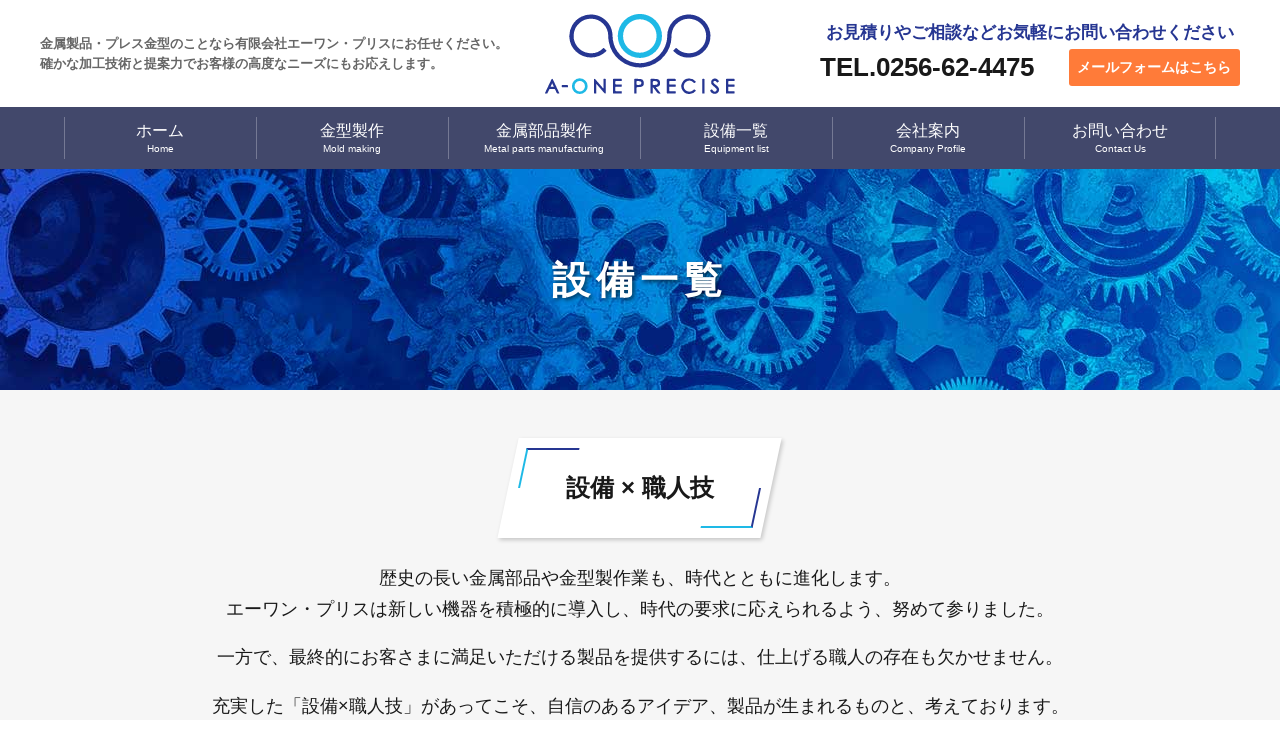

--- FILE ---
content_type: text/html; charset=UTF-8
request_url: https://a-onep.com/facility
body_size: 3469
content:
<!doctype html>
<html>
<head>
<!-- Global site tag (gtag.js) - Google Analytics -->
<script async src="https://www.googletagmanager.com/gtag/js?id=UA-68255027-61"></script>
<script>
  window.dataLayer = window.dataLayer || [];
  function gtag(){dataLayer.push(arguments);}
  gtag('js', new Date());

  gtag('config', 'UA-68255027-61');
</script>
<meta charset="UTF-8">
<title>設備一覧 | プレス用金型の有限会社エーワン・プリス</title>
<meta name="Description" content="有限会社エーワン・プリスは新潟県県央地区にあるプレス用金型製造業です。" />
<meta name="Keywords" content="プレス用金型,金型,新潟,燕,精密,医療機器,エーワンプリス" />
<meta name="viewport" content="width=device-width, user-scalable=yes, maximum-scale=1.0, minimum-scale=1.0">
<link rel="stylesheet" type="text/css" media="all" href="https://a-onep.com/wp-content/themes/a-onep.com_theme/style.css?ver=1768846738">
  <link rel="stylesheet" type="text/css" media="all" href="https://a-onep.com/wp-content/themes/a-onep.com_theme/assets/css/page.css"><!--?ver=<!--?php echo date('U');?-->
<meta name='robots' content='max-image-preview:large' />
<link rel='dns-prefetch' href='//ajax.googleapis.com' />
<link rel='dns-prefetch' href='//s.w.org' />
<link rel='stylesheet' id='wp-block-library-css'  href='https://a-onep.com/wp-includes/css/dist/block-library/style.min.css?ver=5.7.14' type='text/css' media='all' />
<link rel='stylesheet' id='wp-block-library-theme-css'  href='https://a-onep.com/wp-includes/css/dist/block-library/theme.min.css?ver=5.7.14' type='text/css' media='all' />
<script type='text/javascript' src='//ajax.googleapis.com/ajax/libs/jquery/2.1.4/jquery.min.js?ver=20170131' id='jquery-js'></script>
<link rel="icon" href="https://a-onep.com/wp-content/uploads/2021/03/cropped-ファビコン-32x32.png" sizes="32x32" />
<link rel="icon" href="https://a-onep.com/wp-content/uploads/2021/03/cropped-ファビコン-192x192.png" sizes="192x192" />
<link rel="apple-touch-icon" href="https://a-onep.com/wp-content/uploads/2021/03/cropped-ファビコン-180x180.png" />
<meta name="msapplication-TileImage" content="https://a-onep.com/wp-content/uploads/2021/03/cropped-ファビコン-270x270.png" />
</head>
<body class="page-template-default page page-id-10 wp-embed-responsive facility">
  
<header id="header">
  <div id="h_info" class="inner">
    <h1 id="h_logo"><a href="https://a-onep.com/" title="プレス用金型の有限会社エーワン・プリス"><img src="https://a-onep.com/wp-content/themes/a-onep.com_theme/assets/img/common/logo.svg" alt="プレス用金型の有限会社エーワン・プリス"></a></h1>
    <p id="h_cap">金属製品・プレス金型のことなら有限会社エーワン・プリスにお任せください。<br>確かな加工技術と提案力でお客様の高度なニーズにもお応えします。</p>
    <dl id="h_add">
      <dt>お見積りやご相談などお気軽にお問い合わせください</dt>
      <dd id="h_tel">TEL.0256-62-4475</dd>
      <dd id="h_con"><a href="https://a-onep.com/contact">メールフォームはこちら</a></dd>
    </dl>
  </div>
  <div id="h_menu">
    <nav class="inner">
      <ul>
        <li><a href="https://a-onep.com/" title="ホーム"><span class="ja">ホーム</span><span class="en">Home</span></a></li>
        <li><a href="https://a-onep.com/mold" title="金型製作"><span class="ja">金型製作</span><span class="en">Mold making</span></a></li>
        <li><a href="https://a-onep.com/parts" title="金属部品製作"><span class="ja">金属部品製作</span><span class="en">Metal parts manufacturing</span></a></li>
        <li><a href="https://a-onep.com/facility" title="設備一覧"><span class="ja">設備一覧</span><span class="en">Equipment list</span></a></li>
        <li><a href="https://a-onep.com/company" title="会社案内"><span class="ja">会社案内</span><span class="en">Company Profile</span></a></li>
        <li><a href="https://a-onep.com/contact" title="お問い合わせ"><span class="ja">お問い合わせ</span><span class="en">Contact Us</span></a></li>
      </ul>
    </nav>
  </div>
</header>

  
<div id="navButton">
  <span></span>
  <span></span>
  <span></span>
</div>
<div class="navTel"><a href="tel:0256624475"></a></div>
<div id="navBox">
  <nav><ul id="menu-sp_global" class="menu"><li id="menu-item-28" class="menu-item menu-item-type-custom menu-item-object-custom menu-item-home menu-item-28"><a href="http://a-onep.com/">ホーム</a></li>
<li id="menu-item-32" class="menu-item menu-item-type-post_type menu-item-object-page menu-item-32"><a href="https://a-onep.com/mold">金型製作</a></li>
<li id="menu-item-33" class="menu-item menu-item-type-post_type menu-item-object-page menu-item-33"><a href="https://a-onep.com/parts">金属部品製作</a></li>
<li id="menu-item-31" class="menu-item menu-item-type-post_type menu-item-object-page current-menu-item page_item page-item-10 current_page_item menu-item-31"><a href="https://a-onep.com/facility" aria-current="page">設備一覧</a></li>
<li id="menu-item-30" class="menu-item menu-item-type-post_type menu-item-object-page menu-item-30"><a href="https://a-onep.com/company">会社案内</a></li>
<li id="menu-item-29" class="menu-item menu-item-type-post_type menu-item-object-page menu-item-29"><a href="https://a-onep.com/contact">お問い合わせ</a></li>
<li id="menu-item-34" class="menu-item menu-item-type-taxonomy menu-item-object-category menu-item-34"><a href="https://a-onep.com/category/news">お知らせ</a></li>
</ul></nav>
</div>
<div class="overlay"></div><div id="pageHeader">
  <div class="inner">
    <h2>設備一覧</h2>
  </div>
</div>

<section id="page_facility" class="introduction">
  <div class="inner">
    <h2 class="introTit"><span class="t">設備 × 職人技</span></h2>
    <p>歴史の長い金属部品や金型製作業も、時代とともに進化します。<br>エーワン・プリスは新しい機器を積極的に導入し、時代の要求に応えられるよう、努めて参りました。</p>
    <p>一方で、最終的にお客さまに満足いただける製品を提供するには、仕上げる職人の存在も欠かせません。</p>
    <p>充実した「設備×職人技」があってこそ、自信のあるアイデア、製品が生まれるものと、考えております。</p>
  </div>
</section>
<section id="facility1">
  <div class="inner">
    <h2>エーワン・プリスの保有設備</h2>
    <div class="facilityBox">
      <h3>主要設備</h3>
      <table>
        <tbody>
          <tr>
            <th scope="col" class="col1">設備名</th>
            <th scope="col" class="col2">規格</th>
            <th scope="col" class="col3">保有数</th>
          </tr>
          <tr>
            <td class="col1">CAD/CAM(2D-3D)</td>
            <td class="col2">Excese-Hybrid</td>
            <td class="col3">5台</td>
          </tr>
          <tr>
            <td class="col1">3D CAD</td>
            <td class="col2">Thinkdesign</td>
            <td class="col3">1台</td>
          </tr>
          <tr>
            <td class="col1">3D CAD/CAM</td>
            <td class="col2">Master CAM</td>
            <td class="col3">1台</td>
          </tr>
          <tr>
            <td class="col1">マシニングセンター</td>
            <td class="col2">三菱重工 DCV50 ほか</td>
            <td class="col3">2台</td>
          </tr>
          <tr>
            <td class="col1">ワイヤーカット放電加工機</td>
            <td class="col2">ソデック AQ537L ほか</td>
            <td class="col3">4台</td>
          </tr>
          <tr>
            <td class="col1">放電加工機</td>
            <td class="col2">ソデック EPOC-３</td>
            <td class="col3">1台</td>
          </tr>
          <tr>
            <td class="col1">細穴放電加工機</td>
            <td class="col2">アステック φ0.3～2.5mm</td>
            <td class="col3">1台</td>
          </tr>
          <tr>
            <td class="col1">研削盤</td>
            <td class="col2">岡本 PSG-64DX ほか</td>
            <td class="col3">2台</td>
          </tr>
          <tr>
            <td class="col1">汎用フライス</td>
            <td class="col2">–</td>
            <td class="col3">2台</td>
          </tr>
          <tr>
            <td class="col1">ボール盤</td>
            <td class="col2">卓上、直立、ラジアル</td>
            <td class="col3">5台</td>
          </tr>
          <tr>
            <td class="col1">プレス</td>
            <td class="col2">アイダ 150t</td>
            <td class="col3">1台</td>
          </tr>
          <tr>
            <td class="col1">ブラスト装置</td>
            <td class="col2">ガラスビーズ</td>
            <td class="col3">1台</td>
          </tr>
        </tbody>
      </table>
      <ul class="List">
        <li><img src="https://a-onep.com/wp-content/themes/a-onep.com_theme/assets/img/page/facility/img01.jpg" alt="マシニングセンター"><span class="factxt">マシニングセンター</span></li>
        <li><img src="https://a-onep.com/wp-content/themes/a-onep.com_theme/assets/img/page/facility/img02.jpg" alt="ワイヤーカット放電加工機"><span class="factxt">ワイヤーカット放電加工機</span></li>
        <li><img src="https://a-onep.com/wp-content/themes/a-onep.com_theme/assets/img/page/facility/img03.jpg" alt="ワイヤーカット放電加工機"><span class="factxt">ワイヤーカット放電加工機</span></li>
        <li><img src="https://a-onep.com/wp-content/themes/a-onep.com_theme/assets/img/page/facility/img04.jpg" alt="ワイヤーカット放電加工機"><span class="factxt">ワイヤーカット放電加工機</span></li>
        <li><img src="https://a-onep.com/wp-content/themes/a-onep.com_theme/assets/img/page/facility/img05.jpg" alt="研削盤"><span class="factxt">研削盤</span></li>
        <li><img src="https://a-onep.com/wp-content/themes/a-onep.com_theme/assets/img/page/facility/img06.jpg" alt="ボール盤"><span class="factxt">ボール盤</span></li>
        <li><img src="https://a-onep.com/wp-content/themes/a-onep.com_theme/assets/img/page/facility/img07.jpg" alt="プレス"><span class="factxt">プレス</span></li>
      </ul>
    </div>
    <div class="facilityBox">
      <h3>測定器</h3>
      <table>
        <tbody>
          <tr>
            <th scope="col" class="col1">設備名</th>
            <th scope="col" class="col2">規格</th>
            <th scope="col" class="col3">保有数</th>
          </tr>
          <tr>
            <td class="col1">測定顕微鏡</td>
            <td class="col2">ミツトヨ MF-510</td>
            <td class="col3">1台</td>
          </tr>
          <tr>
            <td class="col1">投影機</td>
            <td class="col2">ミツトヨ PJ300</td>
            <td class="col3">1台</td>
          </tr>
          <tr>
            <td class="col1">画像寸法レーザー測定器</td>
            <td class="col2">キーエンス IM/7000/7030T</td>
            <td class="col3">1台</td>
          </tr>
        </tbody>
      </table>
      <ul class="List">
        <li><img src="https://a-onep.com/wp-content/themes/a-onep.com_theme/assets/img/page/facility/img08.jpg" alt="測定顕微鏡"><span class="factxt">測定顕微鏡</span></li>
        <li><img src="https://a-onep.com/wp-content/themes/a-onep.com_theme/assets/img/page/facility/img09.jpg" alt="画像寸法レーザー測定器"><span class="factxt">画像寸法レーザー測定器</span></li>
      </ul>
    </div>
  </div>
</section><footer id="footer">
  <div class="inner">
    <div id="f_info">
      <dl>
        <dt><img src="https://a-onep.com/wp-content/themes/a-onep.com_theme/assets/img/common/f_logo.svg" alt="プレス用金型の有限会社エーワン・プリス"><span class="t">有限会社 エーワン・プリス</span></dt>
        <dd>〒959-1228 新潟県燕市佐渡419<br>TEL.0256-62-4475 / FAX.0256-64-4364</dd>
      </dl>
    </div>
    <div id="f_menu">
      <nav><ul id="menu-pc_footer1" class="menu"><li id="menu-item-23" class="menu-item menu-item-type-post_type menu-item-object-page menu-item-23"><a href="https://a-onep.com/mold">金型製作</a></li>
<li id="menu-item-22" class="menu-item menu-item-type-post_type menu-item-object-page menu-item-22"><a href="https://a-onep.com/parts">金属部品製作</a></li>
<li id="menu-item-21" class="menu-item menu-item-type-post_type menu-item-object-page current-menu-item page_item page-item-10 current_page_item menu-item-21"><a href="https://a-onep.com/facility" aria-current="page">設備一覧</a></li>
<li id="menu-item-20" class="menu-item menu-item-type-post_type menu-item-object-page menu-item-20"><a href="https://a-onep.com/company">会社案内</a></li>
<li id="menu-item-19" class="menu-item menu-item-type-post_type menu-item-object-page menu-item-19"><a href="https://a-onep.com/contact">お問い合わせ</a></li>
<li id="menu-item-24" class="menu-item menu-item-type-taxonomy menu-item-object-category menu-item-24"><a href="https://a-onep.com/category/news">お知らせ</a></li>
</ul></nav>
    </div>
  </div>
</footer>
<small><span>&copy; 2026 a-onep.com.</span></small>
<div id="page-top"><span></span></div>
<script type='text/javascript' src='https://a-onep.com/wp-content/themes/a-onep.com_theme/assets/js/common.js?ver=5.7.14' id='commons-js'></script>
<script type='text/javascript' src='https://a-onep.com/wp-includes/js/wp-embed.min.js?ver=5.7.14' id='wp-embed-js'></script>
</body>
</html>

--- FILE ---
content_type: text/css
request_url: https://a-onep.com/wp-content/themes/a-onep.com_theme/style.css?ver=1768846738
body_size: 176
content:
@charset "utf-8";
/*
Theme Name:63pack ORIGINAL THEME
Author:Bit Sign Technos Inc.
Version:1.0
*/
@import url('https://use.fontawesome.com/releases/v5.11.1/css/all.css');
@import url('assets/css/reset.css');
@import url('assets/css/efect.css');
@import url('assets/css/common.css');



--- FILE ---
content_type: text/css
request_url: https://a-onep.com/wp-content/themes/a-onep.com_theme/assets/css/page.css
body_size: 2898
content:
@charset "UTF-8";
/* ----------------------------------------------------------------------
 common
---------------------------------------------------------------------- */
#pageHeader {
  padding: 5em 0;
  background-image: url("../img/page/pagetitle.jpg");
  text-align: center; }
  #pageHeader h2 {
    font-size: 2.4em;
    color: #fff;
    text-shadow: 2px 2px 4px rgba(0, 0, 0, 0.6);
    z-index: 100;
    letter-spacing: 0.15em;
    font-weight: bold; }
  @media (max-width: 896px) {
    #pageHeader {
      padding: 99px 0 40px 0; }
      #pageHeader h2 {
        font-size: 1.8em; } }

/*=- 固定ページ導入 -=*/
.introduction {
  background-color: #f6f6f6;
  text-align: center;
  padding: 3em 0; }
  .introduction h2.introTit {
    display: inline-block;
    font-weight: bold;
    font-size: 1.5em;
    padding: 1.3em 2.4em;
    transform: skewX(-12deg);
    position: relative;
    margin-bottom: 1em;
    background-color: #fff;
    box-shadow: 2px 2px 4px rgba(0, 0, 0, 0.2); }
    .introduction h2.introTit span.t {
      display: inline-block;
      transform: skewX(12deg); }
    .introduction h2.introTit::before {
      content: "";
      display: inline-block;
      width: 20%;
      height: 40%;
      position: absolute;
      top: 10px;
      left: 10px;
      border-top: 2px solid #263692;
      border-left: 2px solid #1eb9e6; }
    .introduction h2.introTit::after {
      content: "";
      display: inline-block;
      width: 20%;
      height: 40%;
      position: absolute;
      right: 10px;
      bottom: 10px;
      border-right: 2px solid #263692;
      border-bottom: 2px solid #1eb9e6; }
  .introduction p {
    font-size: 1.1em;
    line-height: 1.8; }
  .introduction p:last-of-type {
    margin-bottom: 0; }
  @media (max-width: 896px) {
    .introduction p {
      text-align: left;
      font-size: 1em; } }
  @media (max-width: 480px) {
    .introduction h2.introTit {
      font-size: 1.2em;
      padding: 1.4em 2em;
      text-align: center; }
      .introduction h2.introTit span.t {
        text-align: left; } }

/*=- 金型製作・金属部品製作 流れ -=*/
.flowList .flowBox {
  display: flex;
  justify-content: space-between;
  flex-flow: row wrap;
  align-items: center;
  width: 80%;
  margin: 0 auto 3em auto;
  border: 2px solid #777;
  border-radius: 7px;
  position: relative; }
  .flowList .flowBox::after {
    content: "";
    display: block;
    width: 0;
    height: 0;
    border: 1.6em solid transparent;
    border-top: 2em solid #777;
    position: absolute;
    right: 0;
    bottom: 0;
    left: 0;
    margin: auto;
    transform: translateY(100%); }
  .flowList .flowBox:last-of-type::after {
    display: none; }
  .flowList .flowBox h3 {
    width: 100%;
    order: 1;
    background-color: #777;
    display: flex;
    justify-content: flex-start;
    align-items: center;
    padding: 1em 0.6em;
    border-radius: 3px 3px 0 0; }
    .flowList .flowBox h3 span.numb {
      color: #263692;
      font-weight: bold;
      position: relative;
      z-index: 10;
      width: 80px; }
      .flowList .flowBox h3 span.numb::before {
        content: "";
        display: block;
        width: 80px;
        height: 80px;
        border-radius: 50%;
        background-color: #fff;
        position: absolute;
        top: 0;
        right: 0;
        bottom: 0;
        left: 0;
        margin: auto;
        z-index: -1;
        border: 2px solid #263692; }
    .flowList .flowBox h3 span.process {
      font-size: 1.2em;
      font-weight: bold;
      color: #fff;
      margin-left: 0.6em; }
  .flowList .flowBox .img {
    width: 30%;
    order: 3;
    padding: 1em; }
  .flowList .flowBox .txt {
    width: 70%;
    order: 2;
    padding: 1em 1em 1em 3em;
    text-align: left; }
    .flowList .flowBox .txt .textarea p:last-of-type {
      margin-bottom: 0; }
    .flowList .flowBox .txt ul.add {
      display: flex;
      justify-content: flex-start;
      align-items: center;
      padding-top: 1em; }
      .flowList .flowBox .txt ul.add li:first-child {
        font-weight: bold;
        font-size: 1.6em;
        margin-right: 0.6em;
        color: #263692; }
      .flowList .flowBox .txt ul.add li a {
        display: inline-block;
        padding: 0.6em 1.4em;
        border-radius: 2em;
        background-color: #ff7b39;
        font-weight: bold;
        color: #fff;
        font-size: 0.9em;
        transition: 0.6s all ease; }
        .flowList .flowBox .txt ul.add li a:hover {
          background-color: #E9621F;
          transition: 0.6s all ease; }
  .flowList .flowBox .List {
    order: 4;
    width: 100%;
    display: flex;
    justify-content: space-between;
    padding: 0 1em 1em 1em;
    font-size: 0.9em; }
    .flowList .flowBox .List dl {
      width: 24%;
      text-align: left;
      background-color: #D6F3FC;
      border-radius: 3px;
      overflow: hidden; }
      .flowList .flowBox .List dl dt {
        background-color: #0E7B9B;
        font-weight: bold;
        color: #fff;
        padding: 0.4em 0.6em; }
      .flowList .flowBox .List dl dd {
        padding: 0.6em; }

/* ----------------------------------------------------------------------
　金型製作　mold
---------------------------------------------------------------------- */
#mold1 {
  padding: 2.5em 0;
  background: linear-gradient(45deg, #f7fbff, #bcdfff);
  text-align: center; }
  #mold1 h2 {
    font-size: 1.6em;
    font-weight: bold;
    color: #263692; }
  #mold1 .img {
    margin: 1.6em 0 2em 0; }
  #mold1 p:last-of-type {
    margin-bottom: 0; }
  @media (max-width: 480px) {
    #mold1 h2 {
      font-size: 1.3em;
      text-align: left;
      display: inline-block; }
    #mold1 p {
      text-align: left; } }

#mold2 {
  padding: 3em 0;
  text-align: center; }
  #mold2 h2 {
    font-size: 1.5em;
    font-weight: bold;
    color: #090F2F;
    display: inline-block;
    margin-bottom: 1.2em;
    position: relative;
    padding: 0 0.15em;
    z-index: 100; }
    #mold2 h2::after {
      content: "";
      display: inline-block;
      width: 100%;
      height: 12px;
      background-color: #1eb9e6;
      opacity: 0.6;
      position: absolute;
      right: 0;
      bottom: 0;
      left: 0;
      margin: auto;
      z-index: -1;
      border-radius: 3px; }
  @media (max-width: 480px) {
    #mold2 h2 {
      font-size: 1.3em; } }

/* ----------------------------------------------------------------------
　金属部品製作　parts
---------------------------------------------------------------------- */
#parts1 {
  padding: 2.5em 0;
  background: linear-gradient(45deg, #f7fbff, #bcdfff);
  text-align: center; }
  #parts1 h2 {
    font-size: 1.6em;
    font-weight: bold;
    color: #263692; }
  #parts1 .img {
    margin: 1.6em 0 2em 0; }
  #parts1 p:last-of-type {
    margin-bottom: 0; }
  @media (max-width: 480px) {
    #parts1 h2 {
      font-size: 1.3em;
      text-align: left;
      display: inline-block; }
    #parts1 p {
      text-align: left; } }

#parts2 {
  padding: 3em 0;
  text-align: center; }
  #parts2 h2 {
    font-size: 1.5em;
    font-weight: bold;
    color: #090F2F;
    display: inline-block;
    margin-bottom: 1.2em;
    position: relative;
    padding: 0 0.15em;
    z-index: 100; }
    #parts2 h2::after {
      content: "";
      display: inline-block;
      width: 100%;
      height: 12px;
      background-color: #1eb9e6;
      opacity: 0.6;
      position: absolute;
      right: 0;
      bottom: 0;
      left: 0;
      margin: auto;
      z-index: -1;
      border-radius: 3px; }
  @media (max-width: 480px) {
    #parts2 h2 {
      font-size: 1.3em; } }

/* ----------------------------------------------------------------------
　設備一覧　facility
---------------------------------------------------------------------- */
#facility1 {
  padding: 3em 0;
  text-align: center; }
  #facility1 h2 {
    font-size: 1.4em;
    font-weight: bold;
    padding: 0 1em 0.4em 1em;
    display: inline-block;
    margin-bottom: 1.6em;
    position: relative; }
    #facility1 h2::after {
      content: "";
      display: inline-block;
      width: 100%;
      height: 6px;
      border-top: 2px solid #ff7b39;
      border-bottom: 2px solid #ff7b39;
      position: absolute;
      bottom: 0;
      right: 0;
      left: 0;
      margin: auto; }
  #facility1 .facilityBox {
    margin-bottom: 2em;
    padding: 1em;
    border: 2px solid #aaa; }
    #facility1 .facilityBox h3 {
      font-size: 1.2em;
      font-weight: bold;
      color: #fff;
      background-color: #263692;
      text-align: left;
      padding: 0.6em 1em;
      margin-bottom: 0.4em; }
    #facility1 .facilityBox table tr {
      background-color: #fafafa;
      border-bottom: 0.4em solid #fff; }
      #facility1 .facilityBox table tr:nth-child(odd) {
        background-color: #f6f6f6; }
      #facility1 .facilityBox table tr th, #facility1 .facilityBox table tr td {
        border: none;
        text-align: left; }
      #facility1 .facilityBox table tr th {
        background-color: #d2eaff;
        color: #263692;
        font-size: 0.9em;
        padding: 0.6em 1em; }
      #facility1 .facilityBox table tr .col1 {
        width: 45%; }
      #facility1 .facilityBox table tr .col2 {
        width: 40%; }
      #facility1 .facilityBox table tr .col3 {
        width: 15%; }
    #facility1 .facilityBox ul.List {
      display: flex;
      justify-content: flex-start;
      flex-flow: row wrap;
      margin-top: 1em; }
      #facility1 .facilityBox ul.List li {
        width: 24%;
        margin: 0.4em 0.5%; }
        #facility1 .facilityBox ul.List li span.factxt {
          font-weight: bold;
          font-size: 0.8em;
          display: block;
          padding-top: 0.3em;
          color: #777; }

/* ----------------------------------------------------------------------
　会社案内　company
---------------------------------------------------------------------- */
.companyTit {
  text-align: center;
  margin-bottom: 1.6em; }
  .companyTit span {
    display: block;
    font-weight: bold;
    line-height: 1.4; }
    .companyTit span.ja {
      font-size: 1.4em; }
    .companyTit span.en {
      font-size: 0.9em;
      color: #ff7b39; }

#company1 {
  padding: 3em 0;
  text-align: center;
  background-color: #f6f6f6; }
  #company1 .textarea {
    padding: 0 3em 2em 3em;
    background-color: #fff;
    margin-top: 3em;
    box-shadow: 0 0 0.4em rgba(0, 0, 0, 0.4); }
    #company1 .textarea h3 {
      font-size: 1.2em;
      color: #fff;
      font-weight: bold;
      display: inline-block;
      background-color: #263692;
      padding: 0.6em 1.4em;
      transform: translateY(-50%);
      border-radius: 2em; }
    #company1 .textarea p {
      text-align: left; }
    #company1 .textarea p.president {
      text-align: right;
      margin-bottom: 0;
      font-weight: bold;
      font-size: 0.9em; }
  @media (max-width: 480px) {
    #company1 .textarea {
      padding: 1em; }
      #company1 .textarea h3 {
        transform: none;
        margin-bottom: 1em;
        display: block; } }

#company2 {
  padding: 2.5em 0 1.5em 0; }
  #company2 table tr {
    border-bottom: 0.4em solid #fff; }
    #company2 table tr:nth-child(odd) {
      background-color: #d2eaff; }
      #company2 table tr:nth-child(odd) th {
        color: #263692; }
    #company2 table tr:nth-child(even) {
      background-color: #D6F3FC; }
      #company2 table tr:nth-child(even) th {
        color: #0E7B9B; }
    #company2 table tr th, #company2 table tr td {
      border: none;
      padding: 1.2em 0.6em; }
    #company2 table tr th {
      width: 20%;
      text-align: right;
      padding-right: 2em;
      position: relative; }
      #company2 table tr th::after {
        content: "";
        display: inline-block;
        width: 2px;
        height: calc(100% - 20px);
        background-color: #fff;
        position: absolute;
        top: 0;
        right: 0;
        bottom: 0;
        margin: auto; }
    #company2 table tr td {
      width: 80%;
      padding-left: 2em;
      font-size: 1.1em; }
  @media (max-width: 896px) {
    #company2 table tr th {
      width: 25%; }
    #company2 table tr td {
      width: 75%; } }
  @media (max-width: 480px) {
    #company2 table tr:nth-child(odd) th {
      background-color: #263692;
      color: #fff; }
    #company2 table tr:nth-child(even) th {
      background-color: #1eb9e6;
      color: #fff; }
    #company2 table tr th, #company2 table tr td {
      display: block;
      text-align: left;
      width: 100%; }
    #company2 table tr th {
      padding: 0.8em 1em; }
    #company2 table tr td {
      padding: 0.8em 1em; } }

#company3 {
  padding: 1.5em 0 4em 0; }
  #company3 .map {
    margin-bottom: 1em; }
  #company3 ul {
    display: flex;
    justify-content: center; }
    #company3 ul li {
      padding: 0 1em;
      font-weight: bold;
      font-size: 0.9em; }
      #company3 ul li dl {
        display: flex;
        justify-content: flex-start; }
        #company3 ul li dl dt {
          margin-right: 0.6em;
          color: #263692; }
  @media (max-width: 896px) {
    #company3 ul {
      display: block; } }
  @media (max-width: 480px) {
    #company3 ul li {
      padding: 0; } }

/* ----------------------------------------------------------------------
　お問い合わせ　contact
---------------------------------------------------------------------- */
#contact1 {
  padding: 3em 0;
  text-align: center; }
  #contact1 .contactTit {
    font-size: 1.4em;
    font-weight: bold;
    padding: 0 1em 0.4em 1em;
    display: inline-block;
    margin-bottom: 1.6em;
    position: relative; }
    #contact1 .contactTit::after {
      content: "";
      display: inline-block;
      width: 100%;
      height: 6px;
      border-top: 2px solid #ff7b39;
      border-bottom: 2px solid #ff7b39;
      position: absolute;
      bottom: 0;
      right: 0;
      left: 0;
      margin: auto; }
  #contact1 .inner {
    width: 860px; }
  #contact1 .textarea {
    text-align: left;
    padding: 2em;
    border: 2px solid #aaa;
    margin-bottom: 2em; }
    #contact1 .textarea p {
      font-size: 0.9em; }
    #contact1 .textarea p:last-of-type {
      margin-bottom: 0; }
  #contact1 table tr {
    background-color: #f6f6f6;
    border-bottom: 0.4em solid #fff; }
  @media (max-width: 896px) {
    #contact1 .contactTit {
      font-size: 1.2em;
      padding: 0 0.1em 0.4em 0.1em; }
    #contact1 .inner {
      width: 96%; }
    #contact1 .textarea {
      padding: 1em 1.4em; } }

#contact2 {
  padding: 3em 0; }
  #contact2 .inner {
    width: 860px; }
  #contact2 h2 {
    text-align: center;
    font-size: 1.6em;
    color: #1eb9e6;
    margin-bottom: 1em;
    font-weight: bold; }
  #contact2 dl {
    padding: 1.6em 2em;
    border: 2px solid #aaa;
    background-color: #f6f6f6; }
    #contact2 dl dt {
      font-weight: bold;
      margin-bottom: 1em; }
    #contact2 dl dd {
      font-size: 0.9em; }
      #contact2 dl dd ul {
        margin-bottom: 1em;
        padding-left: 0.6em; }
        #contact2 dl dd ul li {
          font-weight: bold;
          margin: 0.4em 0;
          color: #E9621F; }
  @media (max-width: 896px) {
    #contact2 .inner {
      width: 96%; } }
  @media (max-width: 480px) {
    #contact2 h2 {
      font-size: 1.2em;
      text-align: left; }
    #contact2 dl {
      padding: 1em 1.4em; } }


--- FILE ---
content_type: text/css
request_url: https://a-onep.com/wp-content/themes/a-onep.com_theme/assets/css/efect.css
body_size: 196
content:
@charset "utf-8";

.fade-in {animation: fade-in 1s forwards}

@keyframes fade-in {
	0% {opacity: 0}
	100% {opacity: 1}
}

.blinking  {animation:blinking 2.4s infinite;}
@keyframes blinking {
  0% {opacity: 100%;}
  50% {opacity: 60%;}
  100% {opacity: 100%;}
}


.fuwa {animation: fuwa 1.5s infinite}
.fuwa2 {animation: fuwa 1.2s infinite}

@keyframes fuwa {
	0% {transform: translateY(-20px)}
	50% {transform: translateY(0px)}
	100% {transform: translateY(-20px)}
}


.fade-in-up {opacity: 0;}
.fade-in-up-anime {animation: fade-in-up-anime .8s forwards}
@keyframes fade-in-up-anime {
	0% {opacity: 0;transform: translateY(50px);}
	100% {opacity: 1;transform: translateY(0%);}
}

.fade-in-down {opacity: 0;}
.fade-in-down-anime {animation: fade-in-down-anime .8s forwards}
@keyframes fade-in-down-anime {
	0% {opacity: 0;transform: translateY(-50px);}
	100% {opacity: 1;transform: translateY(0%);}
}


@keyframes up-anime {
	0% {opacity: 0;transform: translateY(50px);}
	100% {opacity: 1;transform: translateY(0%);}
}

--- FILE ---
content_type: text/css
request_url: https://a-onep.com/wp-content/themes/a-onep.com_theme/assets/css/common.css
body_size: 3879
content:
@charset "UTF-8";
body {
  font-family: "游ゴシック", YuGothic, "ヒラギノ角ゴ Pro", "Hiragino Kaku Gothic Pro", "メイリオ", Meiryo, sans-serif;
  font-weight: 500;
  font-size: 16px;
  line-height: 1.6;
  color: #191919;
  overflow-x: hidden;
}

body p {
  margin-bottom: 1em;
}

body table {
  width: 100%;
}

body table th, body table td {
  border: 1px solid #ccc;
  padding: 1em;
  vertical-align: middle;
}

body table th {
  font-weight: bold;
}

body strong {
  font-weight: bold;
}

body a {
  color: #191919;
}

#searchform .screen-reader-text {
  display: none;
}

ul.tabNav {
  display: -webkit-box;
  display: -ms-flexbox;
  display: flex;
  -webkit-box-pack: justify;
      -ms-flex-pack: justify;
          justify-content: space-between;
}

ul.tabNav li {
  text-align: center;
  padding: 1em;
  cursor: pointer;
  -webkit-transition: 0.6s all ease;
  transition: 0.6s all ease;
  border: 1px solid #263692;
  color: #263692;
}

ul.tabNav li.active {
  background-color: #263692;
  color: #fff;
}

ul.tabNav li:hover {
  background-color: #1eb9e6;
  color: #fff;
}

.tabBox {
  display: none;
}

.tabBox.show {
  display: block;
}

/*pagetop*/
#page-top {
  width: 50px;
  height: 50px;
  background: #2d2d2d;
  position: fixed;
  opacity: 0;
  right: -100%;
  bottom: 0;
  -webkit-transition: 2s;
  transition: 2s;
  z-index: 100;
  cursor: pointer;
}

#page-top.in {
  opacity: 1;
  right: 0;
  -webkit-transition: 1s;
  transition: 1s;
}

#page-top span {
  display: block;
  width: 50px;
  height: 50px;
  position: relative;
}

#page-top span::after {
  content: "";
  position: absolute;
  left: 0;
  right: 0;
  top: 45%;
  margin: auto;
  width: 10px;
  height: 10px;
  border-top: 2px solid #fff;
  border-right: 2px solid #fff;
  -webkit-transform: rotate(-45deg);
          transform: rotate(-45deg);
  -webkit-transition: .5s;
  transition: .5s;
}

#page-top:hover {
  background-color: #191919;
}

#page-top:hover span::after {
  top: 40%;
}

.inner {
  width: 1200px;
  margin: 0 auto;
}

@media (max-width: 1200px) {
  .inner {
    width: 96%;
  }
}

@media (max-width: 480px) {
  .pc {
    display: none;
  }
}

.sp {
  display: none;
}

@media (max-width: 480px) {
  .sp {
    display: block;
  }
}

/* ----------------------------------------------------------------------
 Header
---------------------------------------------------------------------- */
#header #h_info {
  background-color: #fff;
  padding: 1.2em 0;
  display: -webkit-box;
  display: -ms-flexbox;
  display: flex;
  -webkit-box-pack: justify;
      -ms-flex-pack: justify;
          justify-content: space-between;
  -webkit-box-align: center;
      -ms-flex-align: center;
          align-items: center;
  position: relative;
}

#header #h_info #h_logo {
  -webkit-box-ordinal-group: 3;
      -ms-flex-order: 2;
          order: 2;
  width: 20%;
  position: absolute;
  right: 0;
  left: 0;
  margin: auto;
}

#header #h_info #h_logo a {
  display: block;
  text-align: center;
}

#header #h_info #h_logo a img {
  width: auto;
  height: 80px;
  margin: 0 auto;
}

#header #h_info #h_cap {
  -webkit-box-ordinal-group: 2;
      -ms-flex-order: 1;
          order: 1;
  margin-bottom: 0;
  font-weight: bold;
  font-size: 0.8em;
  color: #666;
  width: 40%;
}

#header #h_info #h_add {
  -webkit-box-ordinal-group: 4;
      -ms-flex-order: 3;
          order: 3;
  width: 35%;
  display: -webkit-box;
  display: -ms-flexbox;
  display: flex;
  -webkit-box-pack: justify;
      -ms-flex-pack: justify;
          justify-content: space-between;
  -webkit-box-orient: horizontal;
  -webkit-box-direction: normal;
      -ms-flex-flow: row wrap;
          flex-flow: row wrap;
  -webkit-box-align: center;
      -ms-flex-align: center;
          align-items: center;
  font-weight: bold;
}

#header #h_info #h_add dt {
  width: 100%;
  text-align: center;
  font-size: 1.09em;
  color: #263692;
}

#header #h_info #h_add dd#h_tel {
  font-size: 1.65em;
}

#header #h_info #h_add dd#h_con a {
  background-color: #ff7b39;
  line-height: 1;
  padding: 0.8em 0.6em;
  border-radius: 3px;
  color: #fff;
  font-size: 0.9em;
  display: inline-block;
  -webkit-transition: 0.6s all ease;
  transition: 0.6s all ease;
}

#header #h_info #h_add dd#h_con a:hover {
  background-color: #E9621F;
  -webkit-transition: 0.6s all ease;
  transition: 0.6s all ease;
}

#header #h_menu {
  background-color: #42486b;
}

#header #h_menu nav ul {
  display: -webkit-box;
  display: -ms-flexbox;
  display: flex;
  -webkit-box-pack: center;
      -ms-flex-pack: center;
          justify-content: center;
}

#header #h_menu nav ul li {
  width: 16%;
  position: relative;
}

#header #h_menu nav ul li::before {
  content: "";
  display: inline-block;
  width: 1px;
  height: calc(100% - 20px);
  background-color: #757994;
  position: absolute;
  top: 0;
  bottom: 0;
  left: 0;
  margin: auto;
}

#header #h_menu nav ul li:last-of-type::after {
  content: "";
  display: inline-block;
  width: 1px;
  height: calc(100% - 20px);
  background-color: #757994;
  position: absolute;
  top: 0;
  bottom: 0;
  right: 0;
  margin: auto;
}

#header #h_menu nav ul li a {
  color: #fff;
  text-align: center;
  padding: 1em 0.2em;
  display: block;
  -webkit-transition: 0.6s all ease;
  transition: 0.6s all ease;
}

#header #h_menu nav ul li a span {
  display: block;
  line-height: 1;
}

#header #h_menu nav ul li a span.ja {
  margin-bottom: 0.3em;
}

#header #h_menu nav ul li a span.en {
  font-size: 0.6em;
}

#header #h_menu nav ul li a:hover {
  background-color: #2d2d2d;
  -webkit-transition: 0.6s all ease;
  transition: 0.6s all ease;
}

@media (max-width: 1200px) {
  #header #h_info #h_cap br {
    display: none;
  }
  #header #h_info #h_add {
    width: auto;
    display: block;
    text-align: right;
  }
  #header #h_info #h_add dt {
    font-size: 0.8em;
  }
}

@media (max-width: 896px) {
  #header {
    position: fixed;
    z-index: 105000;
    width: 100%;
    display: block;
    margin: 0;
    -webkit-box-shadow: 0 0 0.4em rgba(0, 0, 0, 0.4);
            box-shadow: 0 0 0.4em rgba(0, 0, 0, 0.4);
  }
  #header #h_info {
    padding: 0.6em 0;
    position: static;
  }
  #header #h_info.inner {
    width: 100%;
    margin: 0;
  }
  #header #h_info #h_logo {
    width: auto;
    position: static;
    margin: 0;
  }
  #header #h_info #h_logo a {
    padding: 0 0.6em;
  }
  #header #h_info #h_logo a img {
    height: 40px;
  }
  #header #h_info #h_cap, #header #h_info #h_add {
    display: none;
  }
  #header #h_menu {
    display: none;
  }
}

#navButton, .navTel, #navBox, .overlay {
  display: none;
}

@media (max-width: 896px) {
  #navButton {
    display: block;
    width: 40px;
    height: 40px;
    position: fixed;
    top: 0.6em;
    right: 0.4em;
    z-index: 200000;
    cursor: pointer;
    -webkit-transition: all .8s ease;
    transition: all .8s ease;
    background-color: #263692;
    border-radius: 3px;
  }
  #navButton span {
    content: "";
    width: 60%;
    height: 4px;
    background-color: #fff;
    position: absolute;
    left: 0;
    right: 0;
    margin: auto;
    -webkit-transition: all .8s ease;
    transition: all .8s ease;
  }
  #navButton span:nth-child(1) {
    top: 8px;
  }
  #navButton span:nth-child(2) {
    top: 18px;
  }
  #navButton span:nth-child(3) {
    top: 28px;
  }
  .navTel {
    display: block;
  }
  .navTel a {
    display: inline-block;
    line-height: 1;
    position: fixed;
    top: 0.6em;
    right: 3.5em;
    z-index: 125000;
    -webkit-transition: all .8s ease;
    transition: all .8s ease;
    width: 40px;
    height: 40px;
    background-color: #263692;
    border-radius: 3px;
  }
  .navTel a::before {
    content: url("../img/common/tel_icon.svg");
    display: inline-block;
    width: 24px;
    height: 18px;
    position: absolute;
    top: 0;
    right: 0;
    bottom: 0;
    left: 0;
    margin: auto;
  }
  #navBox {
    display: block;
    width: 60%;
    height: 100vh;
    background-color: #fff;
    position: fixed;
    top: 0;
    right: 0;
    z-index: 120000;
    -webkit-transform: translateX(120%);
            transform: translateX(120%);
    -webkit-transition: all .8s ease;
    transition: all .8s ease;
    padding: 5em 1em 2em 1em;
  }
  #navBox nav ul li {
    border-bottom: 1px dashed #ccc;
    margin-bottom: 0.4em;
  }
  #navBox nav ul li a {
    display: block;
    padding: 0.6em 0.8em;
  }
  .overlay {
    -webkit-transition: all .6s ease;
    transition: all .6s ease;
    display: none;
  }
  body.open #navButton {
    -webkit-transition: all .8s ease;
    transition: all .8s ease;
  }
  body.open #navButton span {
    -webkit-transition: all .8s ease;
    transition: all .8s ease;
  }
  body.open #navButton span:nth-child(1) {
    -webkit-transform: rotate(-45deg);
            transform: rotate(-45deg);
    top: 50%;
  }
  body.open #navButton span:nth-child(2) {
    opacity: 0;
  }
  body.open #navButton span:nth-child(3) {
    -webkit-transform: rotate(45deg);
            transform: rotate(45deg);
    top: 50%;
  }
  body.open .navTel a {
    -webkit-transition: all .8s ease;
    transition: all .8s ease;
  }
  body.open #navBox {
    -webkit-transform: translateX(0%);
            transform: translateX(0%);
    -webkit-transition: all .8s ease;
    transition: all .8s ease;
  }
  body.open .overlay {
    content: "";
    display: block;
    width: 100%;
    height: 100%;
    background-color: rgba(0, 0, 0, 0.6);
    position: fixed;
    top: 0;
    bottom: 0;
    z-index: 100000;
    -webkit-transition: all .6s ease;
    transition: all .6s ease;
  }
}

@media (max-width: 480px) {
  #navBox {
    width: 80%;
    overflow: scroll;
  }
}

/* ----------------------------------------------------------------------
 Footer
---------------------------------------------------------------------- */
#footer {
  background-color: #f6f6f6;
  padding: 2em 0 4em 0;
}

#footer .inner {
  display: -webkit-box;
  display: -ms-flexbox;
  display: flex;
  -webkit-box-pack: justify;
      -ms-flex-pack: justify;
          justify-content: space-between;
  -webkit-box-align: start;
      -ms-flex-align: start;
          align-items: flex-start;
}

#footer .inner #f_info dl dt {
  margin-bottom: 0.4em;
}

#footer .inner #f_info dl dt img {
  width: auto;
  height: 20px;
  margin-bottom: 0.4em;
}

#footer .inner #f_info dl dt span.t {
  display: block;
  font-weight: bold;
}

#footer .inner #f_info dl dd {
  font-size: 0.9em;
}

#footer .inner #f_menu {
  width: 45%;
}

#footer .inner #f_menu nav ul {
  display: -webkit-box;
  display: -ms-flexbox;
  display: flex;
  -webkit-box-pack: justify;
      -ms-flex-pack: justify;
          justify-content: space-between;
  -webkit-box-orient: horizontal;
  -webkit-box-direction: normal;
      -ms-flex-flow: row wrap;
          flex-flow: row wrap;
}

#footer .inner #f_menu nav ul li {
  width: 48%;
  margin-bottom: 0.2em;
}

#footer .inner #f_menu nav ul li a {
  display: block;
  padding: 0.4em 0.2em;
  border-bottom: 1px solid #aaa;
  font-size: 0.95em;
}

@media (max-width: 896px) {
  #footer .inner #f_menu {
    width: 40%;
  }
  #footer .inner #f_menu nav ul {
    display: block;
  }
  #footer .inner #f_menu nav ul li {
    width: 100%;
  }
}

@media (max-width: 480px) {
  #footer .inner {
    display: block;
  }
  #footer .inner #f_info {
    margin-bottom: 2em;
  }
  #footer .inner #f_menu {
    width: 100%;
  }
}

small {
  background-color: #222;
  display: block;
  padding: 0.6em;
}

small span {
  text-align: center;
  color: #fff;
  font-size: 0.8em;
  letter-spacing: 0.1em;
  display: block;
}

/* ----------------------------------------------------------------------
 form
---------------------------------------------------------------------- */
.form table {
  background-color: #fff;
  margin-bottom: 0.8em;
}

.form table tr {
  border-bottom: 0.6em solid #fff;
}

.form table tr th, .form table tr td {
  display: block;
  width: 100%;
  border: none;
  background: none;
  padding: 1em;
  text-align: left;
}

.form table tr th {
  padding-bottom: 0.4em;
}

.form table tr th span.required {
  display: inline-block;
  padding: 0.5em 0.8em 0.5em 1em;
  color: #fff;
  background-color: #CD4350;
  font-size: 0.8em;
  letter-spacing: 0.2em;
  margin-right: 1em;
}

.form table tr th span.optional {
  display: inline-block;
  padding: 0.5em 0.8em 0.5em 1em;
  color: #fff;
  background-color: #5C5C5C;
  font-size: 0.8em;
  letter-spacing: 0.2em;
  margin-right: 1em;
}

.form table tr th span.caution {
  display: block;
  font-size: 0.9em;
  color: #CF0E11;
  padding-top: 0.4em;
}

.form table tr td {
  padding-top: 0.4em;
}

.form table tr td input[type="text"] {
  padding: 0.6em;
  border-radius: 3px;
  width: 100%;
  font-size: 0.9em;
  -webkit-box-shadow: none;
          box-shadow: none;
  background-color: #fafafa;
  border: 1px solid #ccc;
}

.form table tr td textarea {
  padding: 0.6em;
  border-radius: 3px;
  width: 100%;
  font-size: 0.9em;
  -webkit-box-shadow: none;
          box-shadow: none;
  background-color: #fafafa;
  border: 1px solid #ccc;
  line-height: 1.6;
}

.form table tr td.numberBox input[type="text"] {
  width: 140px;
}

.form input[type="submit"] {
  display: inline-block;
  border: #4d4d4d 2px solid;
  margin: 10px auto;
  padding: 10px;
  background: #FFF;
  color: #4d4d4d;
  font-size: 1.2em;
  letter-spacing: 1px;
  text-decoration: none;
  text-align: center;
  width: 300px;
  -webkit-transition: all 200ms ease;
  transition: all 200ms ease;
  cursor: pointer;
}

.form input[type="submit"]:hover {
  background: #4d4d4d;
  color: #FFF;
}

.form p.kakunin label, .form p.kakunin input {
  cursor: pointer;
}

.form p.kakunin, .form p.formKakunin {
  text-align: center;
}

@media (max-width: 480px) {
  .form table tr td.numberBox input[type="text"] {
    width: 28%;
  }
}

#contact_complete {
  padding: 4em 0;
  text-align: center;
}

#contact_complete h2 {
  font-size: 2em;
  color: #263692;
  margin-bottom: 0.6em;
}

#contact_complete .text {
  text-align: left;
  display: inline-block;
  padding: 2em;
}

#contact_complete .text dl {
  border: 1px solid #1eb9e6;
  padding: 1.4em;
  background-color: #fff;
}

#contact_complete .text dl dt {
  font-size: 1.1em;
  font-weight: bold;
  margin-bottom: 0.4em;
}

#contact_complete .text dl dd ul {
  margin-bottom: 1em;
}

#contact_complete .text dl dd ul li {
  margin: 0.6em 0;
  color: #1eb9e6;
}

/* ----------------------------------------------------------------------
 single
---------------------------------------------------------------------- */
#single {
  padding: 3em 0 4em 0;
}

#single .inner {
  display: -webkit-box;
  display: -ms-flexbox;
  display: flex;
  -webkit-box-pack: justify;
      -ms-flex-pack: justify;
          justify-content: space-between;
  -webkit-box-align: start;
      -ms-flex-align: start;
          align-items: flex-start;
}

#single .inner .singlemain {
  width: 70%;
}

#single .inner .singlemain .singleBox .singleTit {
  font-size: 1.4em;
  font-weight: bold;
  margin-bottom: 1.4em;
  position: relative;
  padding: 10px 10px 10px 28px;
  border-bottom: 1px solid #ccc;
}

#single .inner .singlemain .singleBox .singleTit::before {
  content: "";
  display: inline-block;
  width: 8px;
  height: 100%;
  background-color: #263692;
  position: absolute;
  top: 0;
  bottom: 0;
  left: 0;
  margin: auto;
}

#single .inner .singlemain .singleBox .dateBox {
  text-align: right;
  font-size: 0.9em;
  margin-top: 3em;
}

#single .inner .singlemain .archivelist {
  margin-bottom: 4em;
  padding-bottom: 1em;
  border-bottom: 1px dashed #ccc;
}

#single .inner .singleside {
  width: 25%;
}

#single .inner .singleside .widget {
  margin-bottom: 2em;
}

#single .inner .singleside .widget .widget-title {
  font-weight: bold;
  font-size: 1.2em;
  color: #fff;
  padding: 0.4em 0.6em 0.4em 1.4em;
  background-color: #263692;
  border-radius: 7px;
  position: relative;
  margin-bottom: 0.4em;
}

#single .inner .singleside .widget .widget-title::before {
  content: "";
  display: inline-block;
  width: 8px;
  height: calc(100% - 20px);
  background-color: #fff;
  border-radius: 4px;
  position: absolute;
  top: 0;
  bottom: 0;
  left: 0.6em;
  margin: auto;
}

#single .inner .singleside .widget .sideList li a {
  display: block;
  padding: 0.6em 0.4em;
  border-bottom: 1px dashed #ccc;
  -webkit-transition: .6s all ease;
  transition: .6s all ease;
}

#single .inner .singleside .widget .sideList li a .date {
  font-size: 0.8em;
  margin-bottom: 0.4em;
}

#single .inner .singleside .widget .sideList li a:hover {
  background-color: #eee;
  -webkit-transition: .4s all ease;
  transition: .4s all ease;
}

#single .inner .singleside .widget .sideCatList li {
  margin-bottom: 0.4em;
}

#single .inner .singleside .widget .sideCatList li a {
  display: block;
  font-weight: bold;
  padding: 0.2em 0 0.2em 1em;
  position: relative;
}

#single .inner .singleside .widget .sideCatList li a::before {
  content: "";
  display: inline-block;
  width: 8px;
  height: 8px;
  border-radius: 50%;
  background-color: #263692;
  position: absolute;
  top: 12px;
  left: 0.2em;
}

@media (max-width: 896px) {
  #single .inner {
    display: block;
  }
  #single .inner .singlemain {
    width: 100%;
  }
  #single .inner .singleside {
    width: 100%;
  }
}

.single-editor strong {
  font-weight: bold;
}

.single-editor img {
  margin-bottom: 1em;
}

.single-editor h1 {
  font-size: 2em;
  font-weight: bold;
  margin-bottom: 1em;
}

.single-editor h2 {
  font-size: 1.5em;
  font-weight: bold;
  margin-bottom: 1em;
}

.single-editor h3 {
  font-size: 1.2em;
  font-weight: bold;
  margin-bottom: 1em;
}

.single-editor table {
  width: 100%;
  margin-bottom: 2em;
}

.single-editor table th {
  border: 1px solid #ccc;
  padding: 1em;
}

.single-editor table td {
  border: 1px solid #ccc;
  padding: 1em;
}

.single-editor dl {
  margin-bottom: 1.5em;
}

.single-editor dl dt {
  font-weight: bold;
}

.single-editor dl dd {
  margin-bottom: 1em;
}

.single-editor ul {
  margin-bottom: 1em;
}

.single-editor ul > li {
  list-style-type: circle;
  list-style-position: inside;
}

.single-editor ul > li > ul {
  margin-left: 2em;
}

.single-editor ul > li > ul > li {
  list-style-type: circle;
}

.single-editor ol {
  margin-bottom: 1em;
}

.single-editor ol > li {
  list-style-type: decimal;
  list-style-position: inside;
}

.single-editor ol > li > ol {
  margin-left: 2em;
}

.single-editor ol > li > ol > li {
  list-style-type: decimal;
}

.single-editor em {
  font-style: italic;
}

.single-editor a {
  word-break: break-all;
}

.single-editor::after {
  content: "";
  display: block;
  clear: both;
}

img.alignright {
  float: right;
  margin: 0 0 1.5em 1.5em;
}

img.alignleft {
  float: left;
  margin: 0 1.5em 1.5em 0;
}

img.aligncenter {
  display: block;
  margin: 0 auto 1.5em;
}

.wp-caption-text {
  font-size: 0.7em;
  text-align: center;
}

.aligncenter {
  display: block;
  margin-left: auto;
  margin-right: auto;
}

.paginationWP {
  margin: 40px 0 30px;
  text-align: center;
}

.paginationWP ul {
  display: inline-block;
  list-style: none;
}

.paginationWP ul li {
  float: left;
  width: auto;
}

.paginationWP ul li a, .paginationWP ul li > span {
  display: block;
  width: 30px;
  height: 30px;
  border-radius: 15px;
  text-align: center;
  line-height: 30px;
  background-color: #3B8CFC;
  color: #fff;
  font-size: 12px;
  margin: 0 5px;
  border: 1px solid transparent;
}

.paginationWP ul li > span {
  background-color: #0051C0;
  border: #CCC 1px solid;
  color: #fff;
}

.paginationWP ul li a:hover {
  background-color: #ef2034;
  color: #fff;
}

.paginationWP ul::after {
  content: "";
  display: block;
  clear: both;
}

.paging {
  display: -webkit-box;
  display: -ms-flexbox;
  display: flex;
  -webkit-box-pack: justify;
      -ms-flex-pack: justify;
          justify-content: space-between;
  margin: 3em 0 1em 0;
}

.paging .prev, .paging .next {
  display: inline-block;
  background-color: #30BBFF;
}

.paging a {
  display: block;
  color: #fff;
  padding: 8px 24px;
}

.paging a:hover {
  background-color: #1976E5;
}


--- FILE ---
content_type: image/svg+xml
request_url: https://a-onep.com/wp-content/themes/a-onep.com_theme/assets/img/common/logo.svg
body_size: 3621
content:
<svg xmlns="http://www.w3.org/2000/svg" viewBox="0 0 118.2849 50"><defs><style>.cls-1{fill:#263692;}.cls-2{fill:#1eb9e6;}</style></defs><g id="レイヤー_2" data-name="レイヤー 2"><g id="レイヤー_1-2" data-name="レイヤー 1"><path class="cls-1" d="M103.1178,13.6675a13.4009,13.4009,0,0,1-11.1759,13.333,13.114,13.114,0,0,1-11.7373-3.6646c-.3939-.3755-.3883-.3826.01-.7582.407-.3834.8283-.7528,1.2184-1.1525.2417-.2476.4129-.2673.6693-.0093a10.2746,10.2746,0,0,0,6.7847,3.0775,10.4847,10.4847,0,0,0,7.9291-2.7,10.54,10.54,0,0,0,3.5728-6.8589,10.7934,10.7934,0,0,0-21.4109-2.719,20.3085,20.3085,0,0,0-.1342,2.3131A19.119,19.119,0,0,1,74.58,25.9681a19.7032,19.7032,0,0,1-27.96,2.9407,19.2626,19.2626,0,0,1-6.88-11.7272,21.1934,21.1934,0,0,1-.3119-3.5895A10.7887,10.7887,0,1,0,27.1313,24.4082,10.5107,10.5107,0,0,0,36.2,21.4307c.2256-.2165.3794-.2878.6307-.029.4288.4419.8826.8614,1.3462,1.2673.2694.2358.2169.4-.0131.6237a13.5143,13.5143,0,0,1-19,.0026,12.9806,12.9806,0,0,1-3.9473-8.4631A13.4648,13.4648,0,0,1,37.7023,3.8046a13.2186,13.2186,0,0,1,4.3621,8.7087c.12,1.1969.05,2.4012.2256,3.5979A17.0707,17.0707,0,0,0,55.7766,30.4046a17.0774,17.0774,0,0,0,20.0609-13.24,16.6661,16.6661,0,0,0,.3531-3.4557,13.4756,13.4756,0,0,1,26.7519-2.2493A10.7463,10.7463,0,0,1,103.1178,13.6675Z"/><path class="cls-2" d="M59.135,27.474a13.7791,13.7791,0,0,1-13.77-13.7868,13.7864,13.7864,0,0,1,27.5725.1274A13.7035,13.7035,0,0,1,59.135,27.474Zm-.0138-3.2815A10.4482,10.4482,0,1,0,48.6653,13.75,10.4025,10.4025,0,0,0,59.1212,24.1925Z"/><path class="cls-2" d="M21.7043,49.9951a4.7708,4.7708,0,0,1-4.9167-4.8245,4.9058,4.9058,0,1,1,4.9167,4.8245Zm3.19-4.8577a3.213,3.213,0,0,0-3.2261-3.31,3.2818,3.2818,0,0,0-3.2255,3.3438,3.2485,3.2485,0,0,0,3.2088,3.2575A3.1875,3.1875,0,0,0,24.8941,45.1374Z"/><path class="cls-1" d="M31.9783,43.6709c0,1.9087.0006,3.685,0,5.4613,0,.5851-.0072.59-.6074.5937-.817.0051-.8171.0051-.8171-.8146q0-3.9121.0041-7.8244c0-.184-.0954-.4329.1671-.5224a.5633.5633,0,0,1,.6375.2385q2.39,2.7663,4.7893,5.5241c.055.0634.1116.1255.1891.2126a.701.701,0,0,0,.0731-.4685c.0035-1.6623.0012-3.3246.003-4.987,0-.5293.0236-.551.5621-.5541,1.0114-.006.8521-.0057.8541.861Q37.8417,45.26,37.83,49.13c0,.1954.1117.4633-.17.5619-.2844.0994-.4825-.0627-.6653-.2736q-2.2394-2.5836-4.489-5.1582C32.3573,44.09,32.2049,43.9238,31.9783,43.6709Z"/><path class="cls-1" d="M67.2041,45.78c0,1.1349.0007,2.2355,0,3.3362-.0006.6026-.0039.6047-.5907.6094-.8279.0065-.828.0065-.828-.8044q0-3.9085.0005-7.817c0-.5571.0164-.5736.5841-.5742.9745-.001,1.9482-.0059,2.9222.0629a2.5166,2.5166,0,0,1,2.4574,2.45,2.4694,2.4694,0,0,1-2.173,2.572c-.497.0827-.5031.1032-.199.4952q1.2246,1.5787,2.4416,3.1635c.08.1044.25.203.1615.362-.07.1256-.2333.07-.3571.09A1.7917,1.7917,0,0,1,69.66,48.81c-.6421-.979-1.4183-1.87-2.1393-2.7976A.4284.4284,0,0,0,67.2041,45.78Zm.0016-2.7125c0,.3-.001.6009.0005.9013.0007.15.0163.3148.208.3155a6.64,6.64,0,0,0,2.1339-.1111,1.1111,1.1111,0,0,0,.7087-1.1586,1.0692,1.0692,0,0,0-.914-.9957,7.4877,7.4877,0,0,0-.9829-.0885C67.2045,41.9124,67.2044,41.9183,67.2057,43.0678Z"/><path class="cls-1" d="M75.9677,45.0906c0-1.3463.0093-2.6927-.0055-4.0389-.0043-.39.1382-.5311.5284-.5275q2.2594.0211,4.5191,0c.3775-.0034.4993.1392.4915.5076-.0213,1.0139.0626.8878-.8658.8935-.9182.0055-1.8366.0128-2.7544-.0045-.3411-.0064-.4618.118-.4458.45a10.9379,10.9379,0,0,1-.0011,1.2025c-.0242.3888.1475.4923.5088.4861.9753-.0166,1.9511-.0072,2.9266-.0047.5847.0016.6132.0321.6176.5984,0,.0573,0,.1146,0,.1719-.0022.624-.0022.6252-.6159.6259-.99.0012-1.98.013-2.97-.006-.3609-.0069-.4791.1234-.4677.4735.02.6152.0265,1.2325-.0018,1.8471-.019.4119.1553.5143.5327.5074.9752-.0177,1.951-.0079,2.9266-.0048.5594.0018.59.0352.5956.5772.0094.88.0094.88-.8529.88q-1.98,0-3.96,0c-.7058,0-.7066-.0015-.707-.725Q75.9667,47.0458,75.9677,45.0906Z"/><path class="cls-1" d="M89.794,40.3245A4.9445,4.9445,0,0,1,93.84,42.1139c.2155.2652.1842.4154-.0858.6185-.7282.5479-.7193.56-1.2891-.0095a3.6417,3.6417,0,0,0-4.7965-.1634,3.4238,3.4238,0,0,0-.4107,4.7571,3.6565,3.6565,0,0,0,5.1387.31c.1378-.1251.2586-.2688.3952-.3954.2229-.2068.5485-.0532,1.094.4669.2242.2138.083.3456-.0506.5024a4.6682,4.6682,0,0,1-3.1528,1.6745,4.7479,4.7479,0,0,1-4.77-1.9241,4.6738,4.6738,0,0,1-.3617-5.0493A4.6037,4.6037,0,0,1,89.794,40.3245Z"/><path class="cls-1" d="M42.3668,45.1122c0-1.3466.0117-2.6934-.0068-4.04-.0056-.4135.1458-.5528.5519-.5486,1.4778.0151,2.9559.0035,4.4339.0073.5133.0013.5463.043.5519.5773.0085.8181.0085.8181-.8112.8182-.9327,0-1.8656.0107-2.798-.0052-.3351-.0057-.4689.11-.4537.447a11.8,11.8,0,0,1-.0009,1.2029c-.0221.3859.15.4944.5111.4885.9755-.0158,1.9514-.0068,2.9272-.0044.5824.0014.6092.03.614.6026a2.4875,2.4875,0,0,0,.0014.2577c.0461.4059-.1183.5546-.5373.5443-1.0182-.025-2.0375.0014-3.0561-.0131-.3288-.0046-.4692.0986-.46.4411.0172.6442.0158,1.2894.0007,1.9337-.0079.3381.133.4535.461.45,1.0043-.0115,2.0089-.0059,3.0133-.0025.532.0018.5685.0411.577.5533.0148.9035.0148.9036-.8728.9037q-2.0017,0-4.0035-.0007c-.6266-.0008-.6424-.018-.6429-.6593Q42.3654,47.0892,42.3668,45.1122Z"/><path class="cls-1" d="M112.8045,45.1244c0-1.3612.0134-2.7227-.0082-4.0836-.0064-.4057.1458-.52.5262-.5165,1.4782.0133,2.9568.0174,4.4348-.0021.4284-.0057.5385.1624.5267.56-.0278.9363.0725.84-.8267.8437-.9186.0042-1.8374.0126-2.7556-.0049-.344-.0066-.5019.0878-.478.4576a9.995,9.995,0,0,1,.0006,1.2029c-.02.3521.1069.4848.4667.4788.99-.0168,1.9806-.0068,2.971-.0049.5968.0011.6066.0127.6094.5936.0038.8029.0038.803-.78.8031-.9473,0-1.8947.01-2.8417-.0048-.3171-.0049-.4335.1036-.4251.4225q.0261.9879.0005,1.9771c-.008.3217.1225.4275.4321.4244,1.0333-.01,2.0669.008,3.1-.0088.3884-.0063.5335.1249.5212.523-.0316,1.0224.1188.938-.958.94-1.3347.0024-2.67-.0089-4.0043.006-.3887.0044-.5252-.1262-.5192-.5234C112.8171,47.8471,112.8045,46.4856,112.8045,45.1244Z"/><path class="cls-1" d="M8.1378,49.726c-.4611.1161-.7394-.1357-.9371-.6167-.2665-.6483-.6035-1.2675-.8962-1.9056a.4849.4849,0,0,0-.5009-.3171q-1.3347.0114-2.67,0a.5192.5192,0,0,0-.5356.3377c-.3114.6768-.6541,1.34-.9509,2.0227a.7065.7065,0,0,1-.7522.4875c-1.0526-.0121-1.0638-.0013-.6132-.9579q1.85-3.9278,3.7153-7.8484c.1022-.2161.2056-.4038.4959-.3943.2491.0082.3431.1675.4313.3564q1.8917,4.0508,3.7833,8.1014C9.0468,49.72,9.0342,49.7261,8.1378,49.726ZM4.4667,43.2918c-.3309.7022-.61,1.2974-.8921,1.8911-.085.1791-.09.307.1616.3065q.7527-.0014,1.5056-.0011c.186,0,.2267-.0918.1524-.2485C5.1013,44.6226,4.8069,44.006,4.4667,43.2918Z"/><path class="cls-1" d="M55.6222,45.1251c0-1.3606.0126-2.7214-.0076-4.0817-.006-.4013.14-.5276.5249-.5189,1.003.0226,2.0061-.0089,3.0092.0685A2.4929,2.4929,0,0,1,61.59,42.9613a2.4478,2.4478,0,0,1-2.255,2.6588,10.1714,10.1714,0,0,1-1.76.0786c-.3524-.0115-.4849.1111-.4791.4689.0162,1.0023-.0073,2.0053.0111,3.0075.0074.402-.126.564-.5435.5571-1.0951-.0179-.9348.0388-.94-.912C55.6166,47.5885,55.6221,46.3568,55.6222,45.1251Zm1.48-2.0368h.0026c0,.2864-.0026.573.0011.8594.0018.1463.0137.3281.1975.33a5.4006,5.4006,0,0,0,2.17-.1349,1.0829,1.0829,0,0,0,.621-1.2076,1.07,1.07,0,0,0-.9024-.9144,6.7228,6.7228,0,0,0-1.027-.0886c-1.2289.0083-1.0444-.1865-1.063,1.0706C57.1016,43.031,57.102,43.06,57.102,43.0883Z"/><path class="cls-1" d="M106.0042,49.9185a3.2489,3.2489,0,0,1-3.0175-1.9354c-.0639-.12-.11-.2562.0277-.346.2879-.1873.5824-.366.8834-.5313.184-.1011.2494.0674.3244.1851a2.99,2.99,0,0,0,.8234.9776,1.3048,1.3048,0,0,0,1.7466-.224,1.1615,1.1615,0,0,0-.14-1.5914,18.2858,18.2858,0,0,0-2.0646-1.7484,2.5056,2.5056,0,0,1-1.0177-2.6485,2.4153,2.4153,0,0,1,3.78-1.2575,4.426,4.426,0,0,1,.9316.9468c.043.0569.1126.12.1117.18-.0075.5163-.5356.5577-.796.8466-.1578.1751-.2977.0772-.4218-.08a6.6692,6.6692,0,0,0-.4787-.5507,1.1772,1.1772,0,0,0-1.1572-.2935.8383.8383,0,0,0-.3861,1.3345,3.1842,3.1842,0,0,0,.7133.6789,10.9151,10.9151,0,0,1,2.0211,1.7252,2.511,2.511,0,0,1,.4218,2.8065A2.561,2.561,0,0,1,106.0042,49.9185Z"/><path class="cls-1" d="M97.9965,45.1277c0-1.3614.0126-2.723-.0076-4.0841-.006-.4013.1409-.5212.525-.52.9624.0016.9624-.0119.9624.95q0,3.7833,0,7.5665c0,.6732-.0115.6833-.6606.686-.8188.0035-.8189.0035-.8189-.815Q97.9963,47.0194,97.9965,45.1277Z"/><path class="cls-1" d="M12.41,45.8551c-.5022,0-1.0046-.0051-1.5067.002-.284.004-.4183-.1041-.4142-.405.0162-1.1975-.1282-1.0431,1.0129-1.0522.7892-.0062,1.5786.0066,2.3677-.0038.3237-.0042.4651.1076.457.45-.0263,1.1158.136,1.0016-.97,1.01-.3157.0023-.6314,0-.9471,0Z"/></g></g></svg>

--- FILE ---
content_type: application/javascript
request_url: https://a-onep.com/wp-content/themes/a-onep.com_theme/assets/js/common.js?ver=5.7.14
body_size: 780
content:
jQuery(function ($) {
 $(window).on('load',function(){
     $("#loading").delay(300).fadeOut('slow');
   });
   function loaderClose(){
     $("#loading").fadeOut('slow');
   }
   setTimeout(loaderClose,10000);
});

//サブメニュー
jQuery(function ($) {
 $('.sub-menu').parent('li').addClass('linkup');
	$('.menu>li').on('mouseover',function(){
		$('.sub-menu',this).stop().slideDown('fast');	
	})
	.on('mouseout',function(){
		$('.sub-menu',this).stop().slideUp('fast');
		});
});

//ページトップ
jQuery(function ($) {
	var pagetop = $('#page-top');
	$(window).on('scroll', function () {
		if ($(this).scrollTop() > 100) {
			pagetop.addClass('in');
		} else {
			pagetop.removeClass('in');
		}
	});
	pagetop.on('click', function () {
		$('body,html').animate({
			scrollTop: 0
		}, 1000, 'swing');
		return false;
	});
});


//HOME用 スクロールメニュー
jQuery(function ($) {
	var mainheader = $('#mainHeader');
	$(window).on('scroll', function () {
		if ($(this).scrollTop() > 400) {
			mainheader.addClass('in');
		} else {
			mainheader.removeClass('in');
		}
	});
});


//scrollボタン
//jQuery(function ($) {
//  var position = $('.target').offset().top;
//	$('#scroll_button').on('click', function () {
//		$('body,html').animate({
//			scrollTop: position
//		}, 800, 'swing');
//		return false;
//	});
//});


//ページ内リンク
jQuery(function ($) {
	var headerHight = 80;
	$('a[href^="#"]').click(function () {
		var speed = 600;
		var href = $(this).attr("href");
		var target = $(href === "#" || href === "" ? 'html' : href);
		var position = target.offset().top - headerHight;
		$('body,html').animate({
			scrollTop: position
		}, speed, 'swing');
		return false;
	});
});


// スマホメニュー
jQuery(function ($) {
    $('#navButton').on('click',function(){
    $('body').toggleClass('open');	
  });
});


// ページ内タブ切り替え
jQuery(function($){
  $('ul.tabNav>li').on('click',function(){
    var index = $(this).index();
    $('ul.tabNav>li').removeClass('active');
    $(this).addClass('active');
    $('.tab>div').removeClass('show').eq(index).addClass('show');
  });
});

--- FILE ---
content_type: image/svg+xml
request_url: https://a-onep.com/wp-content/themes/a-onep.com_theme/assets/img/common/f_logo.svg
body_size: 3941
content:
<svg xmlns="http://www.w3.org/2000/svg" viewBox="0 0 388.7332 33.4263"><defs><style>.cls-1{fill:#263692;}.cls-2{fill:#1eb9e6;}</style></defs><g id="レイヤー_2" data-name="レイヤー 2"><g id="レイヤー_1-2" data-name="レイヤー 1"><path class="cls-1" d="M87.95,13.6675a13.4009,13.4009,0,0,1-11.1758,13.333,13.1142,13.1142,0,0,1-11.7374-3.6646c-.3939-.3755-.3883-.3826.01-.7582.407-.3834.8282-.7528,1.2183-1.1525.2418-.2476.413-.2673.6694-.0093a10.2746,10.2746,0,0,0,6.7846,3.0775,10.4844,10.4844,0,0,0,7.9291-2.7,10.539,10.539,0,0,0,3.5728-6.8589A10.7934,10.7934,0,0,0,63.81,12.2156a20.2854,20.2854,0,0,0-.1341,2.3131,19.12,19.12,0,0,1-4.2644,11.4394,19.09,19.09,0,0,1-12.5112,7.2266,19.1484,19.1484,0,0,1-15.4491-4.2859,19.2622,19.2622,0,0,1-6.88-11.7272,21.2038,21.2038,0,0,1-.312-3.5895A10.7886,10.7886,0,1,0,11.9631,24.4082a10.5109,10.5109,0,0,0,9.0683-2.9775c.2256-.2165.3794-.2878.6306-.029.4289.4419.8827.8614,1.3463,1.2673.2694.2358.2169.4-.0131.6237a13.1686,13.1686,0,0,1-7.4875,3.7529,13.1609,13.1609,0,0,1-11.5125-3.75A12.981,12.981,0,0,1,.0479,14.8322,13.4649,13.4649,0,0,1,22.5342,3.8046a13.218,13.218,0,0,1,4.362,8.7087c.12,1.1969.05,2.4012.2256,3.5979A17.0707,17.0707,0,0,0,40.6085,30.4046a17.0774,17.0774,0,0,0,20.0609-13.24,16.6661,16.6661,0,0,0,.3531-3.4557,13.4756,13.4756,0,0,1,26.7519-2.2493A10.7459,10.7459,0,0,1,87.95,13.6675Z"/><path class="cls-2" d="M43.9668,27.474a13.779,13.779,0,0,1-13.77-13.7868,13.7864,13.7864,0,0,1,27.5725.1274A13.7035,13.7035,0,0,1,43.9668,27.474Zm-.0138-3.2815A10.4482,10.4482,0,1,0,33.4972,13.75,10.4026,10.4026,0,0,0,43.953,24.1925Z"/><path class="cls-2" d="M151.7132,28.6757a11.7082,11.7082,0,0,1-12.0661-11.84,12.0386,12.0386,0,1,1,24.077-.1133A11.8035,11.8035,0,0,1,151.7132,28.6757Zm7.8282-11.9214A7.8853,7.8853,0,0,0,151.6242,8.63a8.054,8.054,0,0,0-7.9158,8.2061,7.9722,7.9722,0,0,0,7.8749,7.9942A7.8224,7.8224,0,0,0,159.5414,16.7543Z"/><path class="cls-1" d="M176.9268,13.1554c0,4.6841.0015,9.0434-.0009,13.4027-.0008,1.4359-.0177,1.4477-1.4906,1.4569-2.0051.0125-2.0054.0125-2.0054-1.999q0-9.6012.01-19.2022c.001-.4514-.2341-1.0624.41-1.282a1.3828,1.3828,0,0,1,1.5645.5853q5.8645,6.789,11.7535,13.557c.135.1556.2739.3079.4641.5215a1.7182,1.7182,0,0,0,.1793-1.15c.0088-4.0795.0031-8.1591.0074-12.2387.0013-1.299.0579-1.3522,1.38-1.36,2.4822-.0146,2.091-.0139,2.0959,2.1131q.0221,9.4955-.0068,18.9911c-.0013.4794.2741,1.1368-.4182,1.3788-.698.244-1.1841-.1539-1.6326-.6713Q183.7413,20.9185,178.22,14.6C177.857,14.1832,177.4829,13.7759,176.9268,13.1554Z"/><path class="cls-1" d="M263.3751,18.332c0,2.7851.0017,5.4863-.0008,8.1874-.0013,1.479-.01,1.4841-1.45,1.4955-2.0318.0162-2.0322.0162-2.0322-1.974q0-9.5919.0013-19.1838c.0006-1.3671.04-1.4078,1.4335-1.4092,2.3914-.0024,4.781-.0145,7.1715.1543a6.176,6.176,0,0,1,6.0306,6.014,6.06,6.06,0,0,1-5.3327,6.312c-1.22.2027-1.2348.2532-.4885,1.2152q3.0055,3.8745,5.9922,7.7636c.196.2561.6125.4982.3961.8885-.1708.3081-.5725.171-.8764.221a4.3968,4.3968,0,0,1-4.8188-2.2493c-1.5758-2.4025-3.4806-4.59-5.25-6.8654A1.0509,1.0509,0,0,0,263.3751,18.332Zm.004-6.6567c0,.7373-.0026,1.4747.001,2.2119.0019.367.04.7725.5106.7742,1.7505.0063,3.5258.286,5.2368-.2726a2.7271,2.7271,0,0,0,1.7393-2.8434,2.624,2.624,0,0,0-2.2431-2.4435,18.4191,18.4191,0,0,0-2.4122-.2174C263.376,8.84,263.3758,8.8542,263.3791,11.6753Z"/><path class="cls-1" d="M284.882,16.64c0-3.3041.0229-6.6084-.0135-9.912-.01-.9565.3391-1.3035,1.2969-1.2946q5.5448.0518,11.09.0006c.9265-.0082,1.2254.3418,1.2063,1.2458-.0523,2.4882.1535,2.1789-2.1249,2.1926-2.2532.0137-4.5071.0316-6.76-.0108-.8371-.0158-1.1333.29-1.0941,1.1055a26.8023,26.8023,0,0,1-.0026,2.9512c-.06.954.3621,1.2079,1.2487,1.1928,2.3935-.0407,4.7881-.0178,7.1822-.0114,1.435.0038,1.5048.0787,1.5156,1.4685.0011.1406.0007.2812,0,.4218-.0053,1.5314-.0054,1.5344-1.5114,1.5361-2.4294.0028-4.8593.0318-7.2878-.0148-.8855-.017-1.1756.3027-1.1478,1.162.049,1.51.0651,3.0247-.0044,4.533-.0466,1.0109.3811,1.2622,1.3073,1.2453,2.3934-.0436,4.7881-.02,7.1822-.0118,1.3728.0045,1.4476.0863,1.4618,1.4163.0229,2.1588.0229,2.1592-2.0931,2.1594q-4.8587.0006-9.7174,0c-1.7321-.0011-1.7341-.0037-1.735-1.7793Q284.8794,21.4374,284.882,16.64Z"/><path class="cls-1" d="M318.8134,4.9429c4.214.0724,7.4628,1.3559,9.93,4.3913.529.6509.4522,1.02-.21,1.518-1.7872,1.3445-1.7652,1.3736-3.1636-.0233a8.9371,8.9371,0,0,0-11.7712-.4011,8.4026,8.4026,0,0,0-1.008,11.6746c2.95,3.6493,9.0262,4.0183,12.6111.7607.338-.3072.6346-.66.97-.97.5471-.5074,1.3461-.1306,2.685,1.1459.55.5246.2036.8481-.1243,1.2329a11.4563,11.4563,0,0,1-7.7374,4.1094c-4.7161.4975-8.8781-.64-11.7063-4.722A11.47,11.47,0,0,1,308.4,11.2675,11.2978,11.2978,0,0,1,318.8134,4.9429Z"/><path class="cls-1" d="M202.4215,16.6924c0-3.3047.0286-6.61-.0167-9.9139-.0139-1.0148.3577-1.3565,1.3544-1.3463,3.6268.0371,7.2542.0085,10.8814.0178,1.26.0033,1.3406.1056,1.3543,1.4169.021,2.0077.0209,2.0077-1.9907,2.008-2.289,0-4.5785.0263-6.8668-.0127-.8223-.0141-1.1507.271-1.1133,1.097a28.9506,28.9506,0,0,1-.0023,2.952c-.054.9469.368,1.2131,1.2543,1.1988,2.394-.0388,4.7891-.0168,7.1837-.0109,1.4293.0036,1.495.0747,1.5069,1.4788a6.0893,6.0893,0,0,0,.0035.6325c.1132.9962-.29,1.361-1.3186,1.3358-2.4988-.0613-5,.0034-7.5-.032-.8067-.0114-1.1513.2418-1.1288,1.0824.0423,1.5809.0388,3.1643.0017,4.7455-.0194.83.3264,1.1129,1.1314,1.1037,2.4648-.0282,4.93-.0146,7.3951-.0062,1.3055.0044,1.3951.1008,1.4158,1.3579.0365,2.2173.0365,2.2175-2.1419,2.2176q-4.9125,0-9.825-.0015c-1.5378-.002-1.5765-.0442-1.5778-1.618Q202.4178,21.544,202.4215,16.6924Z"/><path class="cls-1" d="M375.2839,16.7224c0-3.3406.0329-6.6818-.02-10.0216-.0158-.9957.3577-1.2758,1.2912-1.2675,3.6277.0325,7.2563.0427,10.8836-.0053,1.0512-.0139,1.3216.3986,1.2926,1.374-.0683,2.2978.1778,2.0607-2.029,2.0707-2.2542.01-4.5091.0308-6.7625-.0121-.8441-.0161-1.2317.2156-1.173,1.1229a24.497,24.497,0,0,1,.0015,2.9522c-.0486.8641.2624,1.19,1.1454,1.1749,2.43-.041,4.8606-.0166,7.291-.012,1.4647.0028,1.4887.0313,1.4955,1.4569.0094,1.97.0093,1.97-1.9145,1.971-2.3248,0-4.65.0236-6.974-.012-.7782-.012-1.0637.2542-1.0431,1.0368q.0639,2.4247.0011,4.8521c-.02.7894.3,1.0491,1.06,1.0416,2.5358-.0251,5.0725.02,7.6078-.0216.9533-.0155,1.3093.3066,1.2791,1.2834-.0776,2.5093.2915,2.3021-2.3509,2.3069-3.2758.006-6.5518-.0218-9.8271.0148-.9539.0107-1.2889-.31-1.2743-1.2845C375.3148,23.4041,375.2839,20.063,375.2839,16.7224Z"/><path class="cls-1" d="M118.42,28.0151c-1.1315.2851-1.8146-.3328-2.3-1.5132-.654-1.5911-1.4811-3.1106-2.1994-4.6766a1.19,1.19,0,0,0-1.2292-.7782q-3.2756.0279-6.5514-.0012a1.274,1.274,0,0,0-1.3144.8288c-.7644,1.661-1.6053,3.288-2.3337,4.9641a1.7341,1.7341,0,0,1-1.8461,1.1963c-2.583-.03-2.6106-.0032-1.5049-2.3508q4.54-9.6392,9.1179-19.2609c.2508-.53.5045-.991,1.2169-.9675.6114.02.8421.4109,1.0586.8746q4.6422,9.9408,9.2847,19.8816C120.65,28.0012,120.6193,28.0156,118.42,28.0151ZM109.41,12.225c-.8121,1.7234-1.4971,3.1839-2.1892,4.6411-.2087.4393-.22.7532.3964.7521q1.8474-.0033,3.695-.0027c.4565,0,.5563-.2254.3739-.61C110.9676,15.4908,110.2452,13.9778,109.41,12.225Z"/><path class="cls-1" d="M234.9517,16.724c0-3.3391.0309-6.6786-.0187-10.017-.0146-.9846.3449-1.2947,1.2884-1.2734,2.4614.0555,4.923-.0217,7.3848.1683a6.1176,6.1176,0,0,1,5.9922,5.812,6.0073,6.0073,0,0,1-5.534,6.525,24.9693,24.9693,0,0,1-4.3183.1929c-.8649-.0282-1.19.2727-1.1757,1.1508.04,2.46-.018,4.921.0273,7.3806.0182.9866-.3093,1.3841-1.3338,1.3673-2.6876-.044-2.2942.0952-2.3081-2.2383C234.9379,22.77,234.9515,19.7467,234.9517,16.724Zm3.6317-4.9985h.0064c0,.703-.0063,1.4062.0026,2.1091.0046.359.0337.8052.4847.8087,1.7825.014,3.6042.3763,5.3262-.3312a2.6576,2.6576,0,0,0,1.5241-2.9635,2.6266,2.6266,0,0,0-2.2146-2.2441,16.494,16.494,0,0,0-2.52-.2173c-3.0158.02-2.5632-.4577-2.6089,2.6273C238.5825,11.5848,238.5834,11.6552,238.5834,11.7255Z"/><path class="cls-1" d="M358.5951,28.4877c-3.9125-.0318-6.0309-2.17-7.4054-4.75-.1567-.2942-.2705-.6287.068-.849.7066-.46,1.4293-.8982,2.1681-1.304.4514-.2481.6121.1654.7961.4543a7.3323,7.3323,0,0,0,2.0207,2.3991,3.202,3.202,0,0,0,4.2862-.55,2.85,2.85,0,0,0-.3428-3.9056,44.8752,44.8752,0,0,0-5.0666-4.2908c-2.0488-1.7-3.153-3.8031-2.4976-6.5.959-3.9456,5.8507-5.5521,9.276-3.0861A10.8619,10.8619,0,0,1,364.184,8.43c.1055.14.2764.295.2742.4411-.0184,1.2671-1.3144,1.3685-1.9534,2.0776-.3872.43-.7307.1895-1.0353-.1972A16.3106,16.3106,0,0,0,360.2947,9.4a2.8884,2.8884,0,0,0-2.84-.72,2.0573,2.0573,0,0,0-.9477,3.275,7.8135,7.8135,0,0,0,1.7507,1.6661,26.7838,26.7838,0,0,1,4.96,4.2339c1.6654,2.103,2.2223,4.4182,1.0351,6.8873A6.2849,6.2849,0,0,1,358.5951,28.4877Z"/><path class="cls-1" d="M338.9433,16.7305c0-3.341.031-6.6825-.0187-10.0228-.0146-.9849.3458-1.2791,1.2885-1.2775,2.3617.0039,2.3618-.0292,2.3618,2.3323q0,9.2844-.0007,18.569c-.0005,1.6522-.0283,1.6768-1.6213,1.6836-2.0094.0085-2.01.0085-2.01-2Q338.943,21.3727,338.9433,16.7305Z"/><path class="cls-1" d="M128.9045,18.5155c-1.2326,0-2.4653-.0125-3.6977.0049-.6969.01-1.0265-.2554-1.0165-.9937.04-2.9389-.3146-2.56,2.4858-2.5823,1.9368-.0154,3.874.0162,5.8105-.0093.7946-.01,1.1415.2639,1.1217,1.1052-.0645,2.7384.3336,2.458-2.38,2.4784-.7747.0058-1.5495.0009-2.3242.0009Z"/></g></g></svg>